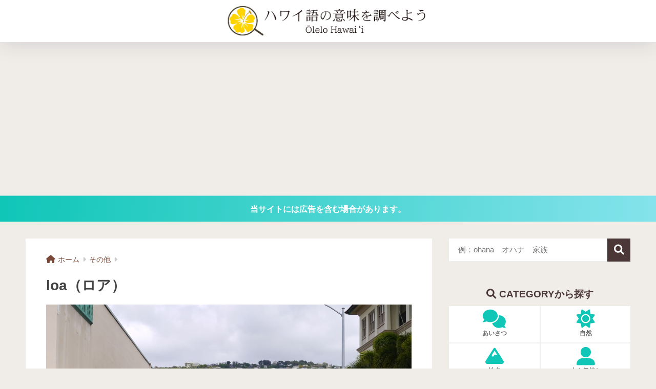

--- FILE ---
content_type: text/html; charset=UTF-8
request_url: https://hawaii-go.com/loa/
body_size: 13950
content:
<!DOCTYPE html><html lang="ja"><head> <meta charset="utf-8"> <meta http-equiv="X-UA-Compatible" content="IE=edge"> <meta name="HandheldFriendly" content="True"> <meta name="MobileOptimized" content="320"> <meta name="viewport" content="width=device-width, initial-scale=1, viewport-fit=cover"/> <meta name="msapplication-TileColor" content="#4a3736"> <meta name="theme-color" content="#4a3736"> <link rel="pingback" href="https://hawaii-go.com/58q9zqmwhst/xmlrpc.php"> <title>ハワイ語で「loa（ロア）」の意味は？</title><meta name='robots' content='max-image-preview:large' /><style>img:is([sizes="auto" i], [sizes^="auto," i]) { contain-intrinsic-size: 3000px 1500px }</style><link rel='dns-prefetch' href='//challenges.cloudflare.com' /><link rel='dns-prefetch' href='//stats.wp.com' /><link rel='dns-prefetch' href='//use.fontawesome.com' /><link rel="alternate" type="application/rss+xml" title="ハワイ語の意味を調べよう &raquo; フィード" href="https://hawaii-go.com/feed/" /><link rel="alternate" type="application/rss+xml" title="ハワイ語の意味を調べよう &raquo; コメントフィード" href="https://hawaii-go.com/comments/feed/" /><link rel='stylesheet' id='sng-stylesheet-css' href='https://hawaii-go.com/58q9zqmwhst/wp-content/themes/sango-theme/style.css?version=3.10.4' type='text/css' media='all' /><link rel='stylesheet' id='sng-option-css' href='https://hawaii-go.com/58q9zqmwhst/wp-content/themes/sango-theme/entry-option.css?version=3.10.4' type='text/css' media='all' /><link rel='stylesheet' id='sango_theme_gutenberg-style-css' href='https://hawaii-go.com/58q9zqmwhst/wp-content/themes/sango-theme/library/gutenberg/dist/build/style-blocks.css?version=3.10.4' type='text/css' media='all' /><style id='sango_theme_gutenberg-style-inline-css' type='text/css'>.b{font-weight:bold}:root{--sgb-main-color:#4a3736;--sgb-pastel-color:#f4eede;--sgb-accent-color:#f7de6b;--sgb-widget-title-color:#ffffff;--sgb-widget-title-bg-color:#4a3736;--sgb-bg-color:#f0ede8;--wp--preset--color--sango-main:var(--sgb-main-color);--wp--preset--color--sango-pastel:var(--sgb-pastel-color);--wp--preset--color--sango-accent:var(--sgb-accent-color)}</style><link rel='stylesheet' id='sng-fontawesome-css' href='https://use.fontawesome.com/releases/v6.1.1/css/all.css' type='text/css' media='all' /><link rel='stylesheet' id='wp-block-library-css' href='https://hawaii-go.com/58q9zqmwhst/wp-includes/css/dist/block-library/style.min.css?ver=6.8.3' type='text/css' media='all' /><link rel='stylesheet' id='mediaelement-css' href='https://hawaii-go.com/58q9zqmwhst/wp-includes/js/mediaelement/mediaelementplayer-legacy.min.css?ver=4.2.17' type='text/css' media='all' /><link rel='stylesheet' id='wp-mediaelement-css' href='https://hawaii-go.com/58q9zqmwhst/wp-includes/js/mediaelement/wp-mediaelement.min.css?ver=6.8.3' type='text/css' media='all' /><style id='jetpack-sharing-buttons-style-inline-css' type='text/css'>.jetpack-sharing-buttons__services-list{display:flex;flex-direction:row;flex-wrap:wrap;gap:0;list-style-type:none;margin:5px;padding:0}.jetpack-sharing-buttons__services-list.has-small-icon-size{font-size:12px}.jetpack-sharing-buttons__services-list.has-normal-icon-size{font-size:16px}.jetpack-sharing-buttons__services-list.has-large-icon-size{font-size:24px}.jetpack-sharing-buttons__services-list.has-huge-icon-size{font-size:36px}@media print{.jetpack-sharing-buttons__services-list{display:none!important}}.editor-styles-wrapper .wp-block-jetpack-sharing-buttons{gap:0;padding-inline-start:0}ul.jetpack-sharing-buttons__services-list.has-background{padding:1.25em 2.375em}</style><style id='global-styles-inline-css' type='text/css'>:root{--wp--preset--aspect-ratio--square: 1;--wp--preset--aspect-ratio--4-3: 4/3;--wp--preset--aspect-ratio--3-4: 3/4;--wp--preset--aspect-ratio--3-2: 3/2;--wp--preset--aspect-ratio--2-3: 2/3;--wp--preset--aspect-ratio--16-9: 16/9;--wp--preset--aspect-ratio--9-16: 9/16;--wp--preset--color--black: #000000;--wp--preset--color--cyan-bluish-gray: #abb8c3;--wp--preset--color--white: #ffffff;--wp--preset--color--pale-pink: #f78da7;--wp--preset--color--vivid-red: #cf2e2e;--wp--preset--color--luminous-vivid-orange: #ff6900;--wp--preset--color--luminous-vivid-amber: #fcb900;--wp--preset--color--light-green-cyan: #7bdcb5;--wp--preset--color--vivid-green-cyan: #00d084;--wp--preset--color--pale-cyan-blue: #8ed1fc;--wp--preset--color--vivid-cyan-blue: #0693e3;--wp--preset--color--vivid-purple: #9b51e0;--wp--preset--color--sango-main: var(--sgb-main-color);--wp--preset--color--sango-pastel: var(--sgb-pastel-color);--wp--preset--color--sango-accent: var(--sgb-accent-color);--wp--preset--color--sango-blue: #009EF3;--wp--preset--color--sango-orange: #ffb36b;--wp--preset--color--sango-red: #f88080;--wp--preset--color--sango-green: #90d581;--wp--preset--color--sango-black: #333;--wp--preset--color--sango-gray: gray;--wp--preset--color--sango-silver: whitesmoke;--wp--preset--color--sango-light-blue: #b4e0fa;--wp--preset--color--sango-light-red: #ffebeb;--wp--preset--color--sango-light-orange: #fff9e6;--wp--preset--color--custom-1: #0fc6b7;--wp--preset--color--custom-2: #f0ede8;--wp--preset--color--custom-3: #e6fdfb;--wp--preset--gradient--vivid-cyan-blue-to-vivid-purple: linear-gradient(135deg,rgba(6,147,227,1) 0%,rgb(155,81,224) 100%);--wp--preset--gradient--light-green-cyan-to-vivid-green-cyan: linear-gradient(135deg,rgb(122,220,180) 0%,rgb(0,208,130) 100%);--wp--preset--gradient--luminous-vivid-amber-to-luminous-vivid-orange: linear-gradient(135deg,rgba(252,185,0,1) 0%,rgba(255,105,0,1) 100%);--wp--preset--gradient--luminous-vivid-orange-to-vivid-red: linear-gradient(135deg,rgba(255,105,0,1) 0%,rgb(207,46,46) 100%);--wp--preset--gradient--very-light-gray-to-cyan-bluish-gray: linear-gradient(135deg,rgb(238,238,238) 0%,rgb(169,184,195) 100%);--wp--preset--gradient--cool-to-warm-spectrum: linear-gradient(135deg,rgb(74,234,220) 0%,rgb(151,120,209) 20%,rgb(207,42,186) 40%,rgb(238,44,130) 60%,rgb(251,105,98) 80%,rgb(254,248,76) 100%);--wp--preset--gradient--blush-light-purple: linear-gradient(135deg,rgb(255,206,236) 0%,rgb(152,150,240) 100%);--wp--preset--gradient--blush-bordeaux: linear-gradient(135deg,rgb(254,205,165) 0%,rgb(254,45,45) 50%,rgb(107,0,62) 100%);--wp--preset--gradient--luminous-dusk: linear-gradient(135deg,rgb(255,203,112) 0%,rgb(199,81,192) 50%,rgb(65,88,208) 100%);--wp--preset--gradient--pale-ocean: linear-gradient(135deg,rgb(255,245,203) 0%,rgb(182,227,212) 50%,rgb(51,167,181) 100%);--wp--preset--gradient--electric-grass: linear-gradient(135deg,rgb(202,248,128) 0%,rgb(113,206,126) 100%);--wp--preset--gradient--midnight: linear-gradient(135deg,rgb(2,3,129) 0%,rgb(40,116,252) 100%);--wp--preset--font-size--small: 13px;--wp--preset--font-size--medium: 20px;--wp--preset--font-size--large: 36px;--wp--preset--font-size--x-large: 42px;--wp--preset--font-family--default: "Helvetica", "Arial", "Hiragino Kaku Gothic ProN", "Hiragino Sans", YuGothic, "Yu Gothic", "メイリオ", Meiryo, sans-serif;--wp--preset--font-family--notosans: "Noto Sans JP", var(--wp--preset--font-family--default);--wp--preset--font-family--mplusrounded: "M PLUS Rounded 1c", var(--wp--preset--font-family--default);--wp--preset--font-family--dfont: "Quicksand", var(--wp--preset--font-family--default);--wp--preset--spacing--20: 0.44rem;--wp--preset--spacing--30: 0.67rem;--wp--preset--spacing--40: 1rem;--wp--preset--spacing--50: 1.5rem;--wp--preset--spacing--60: 2.25rem;--wp--preset--spacing--70: 3.38rem;--wp--preset--spacing--80: 5.06rem;--wp--preset--shadow--natural: 6px 6px 9px rgba(0, 0, 0, 0.2);--wp--preset--shadow--deep: 12px 12px 50px rgba(0, 0, 0, 0.4);--wp--preset--shadow--sharp: 6px 6px 0px rgba(0, 0, 0, 0.2);--wp--preset--shadow--outlined: 6px 6px 0px -3px rgba(255, 255, 255, 1), 6px 6px rgba(0, 0, 0, 1);--wp--preset--shadow--crisp: 6px 6px 0px rgba(0, 0, 0, 1);--wp--custom--wrap--width: 92%;--wp--custom--wrap--default-width: 800px;--wp--custom--wrap--content-width: 1180px;--wp--custom--wrap--max-width: var(--wp--custom--wrap--content-width);--wp--custom--wrap--side: 30%;--wp--custom--wrap--gap: 2em;--wp--custom--wrap--mobile--padding: 15px;--wp--custom--shadow--large: 0 15px 30px -7px rgba(0, 12, 66, 0.15 );--wp--custom--shadow--large-hover: 0 40px 50px -15px rgba(0, 12, 66, 0.2 );--wp--custom--shadow--medium: 0 6px 13px -3px rgba(0, 12, 66, 0.1), 0 0px 1px rgba(0,30,100, 0.1 );--wp--custom--shadow--medium-hover: 0 12px 45px -9px rgb(0 0 0 / 23%);--wp--custom--shadow--solid: 0 1px 2px 0 rgba(24, 44, 84, 0.1), 0 1px 3px 1px rgba(24, 44, 84, 0.1);--wp--custom--shadow--solid-hover: 0 2px 4px 0 rgba(24, 44, 84, 0.1), 0 2px 8px 0 rgba(24, 44, 84, 0.1);--wp--custom--shadow--small: 0 2px 4px #4385bb12;--wp--custom--rounded--medium: 12px;--wp--custom--rounded--small: 6px;--wp--custom--widget--padding-horizontal: 18px;--wp--custom--widget--padding-vertical: 6px;--wp--custom--widget--icon-margin: 6px;--wp--custom--widget--gap: 2.5em;--wp--custom--entry--gap: 1.5rem;--wp--custom--entry--gap-mobile: 1rem;--wp--custom--entry--border-color: #eaedf2;--wp--custom--animation--fade-in: fadeIn 0.7s ease 0s 1 normal;--wp--custom--animation--header: fadeHeader 1s ease 0s 1 normal;--wp--custom--transition--default: 0.3s ease-in-out;--wp--custom--totop--opacity: 0.6;--wp--custom--totop--right: 18px;--wp--custom--totop--bottom: 20px;--wp--custom--totop--mobile--right: 15px;--wp--custom--totop--mobile--bottom: 10px;--wp--custom--toc--button--opacity: 0.6;--wp--custom--footer--column-gap: 40px;}:root { --wp--style--global--content-size: 900px;--wp--style--global--wide-size: 980px; }:where(body) { margin: 0; }.wp-site-blocks > .alignleft { float: left; margin-right: 2em; }.wp-site-blocks > .alignright { float: right; margin-left: 2em; }.wp-site-blocks > .aligncenter { justify-content: center; margin-left: auto; margin-right: auto; }:where(.wp-site-blocks) > * { margin-block-start: 1.5rem; margin-block-end: 0; }:where(.wp-site-blocks) > :first-child { margin-block-start: 0; }:where(.wp-site-blocks) > :last-child { margin-block-end: 0; }:root { --wp--style--block-gap: 1.5rem; }:root :where(.is-layout-flow) > :first-child{margin-block-start: 0;}:root :where(.is-layout-flow) > :last-child{margin-block-end: 0;}:root :where(.is-layout-flow) > *{margin-block-start: 1.5rem;margin-block-end: 0;}:root :where(.is-layout-constrained) > :first-child{margin-block-start: 0;}:root :where(.is-layout-constrained) > :last-child{margin-block-end: 0;}:root :where(.is-layout-constrained) > *{margin-block-start: 1.5rem;margin-block-end: 0;}:root :where(.is-layout-flex){gap: 1.5rem;}:root :where(.is-layout-grid){gap: 1.5rem;}.is-layout-flow > .alignleft{float: left;margin-inline-start: 0;margin-inline-end: 2em;}.is-layout-flow > .alignright{float: right;margin-inline-start: 2em;margin-inline-end: 0;}.is-layout-flow > .aligncenter{margin-left: auto !important;margin-right: auto !important;}.is-layout-constrained > .alignleft{float: left;margin-inline-start: 0;margin-inline-end: 2em;}.is-layout-constrained > .alignright{float: right;margin-inline-start: 2em;margin-inline-end: 0;}.is-layout-constrained > .aligncenter{margin-left: auto !important;margin-right: auto !important;}.is-layout-constrained > :where(:not(.alignleft):not(.alignright):not(.alignfull)){max-width: var(--wp--style--global--content-size);margin-left: auto !important;margin-right: auto !important;}.is-layout-constrained > .alignwide{max-width: var(--wp--style--global--wide-size);}body .is-layout-flex{display: flex;}.is-layout-flex{flex-wrap: wrap;align-items: center;}.is-layout-flex > :is(*, div){margin: 0;}body .is-layout-grid{display: grid;}.is-layout-grid > :is(*, div){margin: 0;}body{font-family: var(--sgb-font-family);padding-top: 0px;padding-right: 0px;padding-bottom: 0px;padding-left: 0px;}a:where(:not(.wp-element-button)){text-decoration: underline;}:root :where(.wp-element-button, .wp-block-button__link){background-color: #32373c;border-width: 0;color: #fff;font-family: inherit;font-size: inherit;line-height: inherit;padding: calc(0.667em + 2px) calc(1.333em + 2px);text-decoration: none;}.has-black-color{color: var(--wp--preset--color--black) !important;}.has-cyan-bluish-gray-color{color: var(--wp--preset--color--cyan-bluish-gray) !important;}.has-white-color{color: var(--wp--preset--color--white) !important;}.has-pale-pink-color{color: var(--wp--preset--color--pale-pink) !important;}.has-vivid-red-color{color: var(--wp--preset--color--vivid-red) !important;}.has-luminous-vivid-orange-color{color: var(--wp--preset--color--luminous-vivid-orange) !important;}.has-luminous-vivid-amber-color{color: var(--wp--preset--color--luminous-vivid-amber) !important;}.has-light-green-cyan-color{color: var(--wp--preset--color--light-green-cyan) !important;}.has-vivid-green-cyan-color{color: var(--wp--preset--color--vivid-green-cyan) !important;}.has-pale-cyan-blue-color{color: var(--wp--preset--color--pale-cyan-blue) !important;}.has-vivid-cyan-blue-color{color: var(--wp--preset--color--vivid-cyan-blue) !important;}.has-vivid-purple-color{color: var(--wp--preset--color--vivid-purple) !important;}.has-sango-main-color{color: var(--wp--preset--color--sango-main) !important;}.has-sango-pastel-color{color: var(--wp--preset--color--sango-pastel) !important;}.has-sango-accent-color{color: var(--wp--preset--color--sango-accent) !important;}.has-sango-blue-color{color: var(--wp--preset--color--sango-blue) !important;}.has-sango-orange-color{color: var(--wp--preset--color--sango-orange) !important;}.has-sango-red-color{color: var(--wp--preset--color--sango-red) !important;}.has-sango-green-color{color: var(--wp--preset--color--sango-green) !important;}.has-sango-black-color{color: var(--wp--preset--color--sango-black) !important;}.has-sango-gray-color{color: var(--wp--preset--color--sango-gray) !important;}.has-sango-silver-color{color: var(--wp--preset--color--sango-silver) !important;}.has-sango-light-blue-color{color: var(--wp--preset--color--sango-light-blue) !important;}.has-sango-light-red-color{color: var(--wp--preset--color--sango-light-red) !important;}.has-sango-light-orange-color{color: var(--wp--preset--color--sango-light-orange) !important;}.has-custom-1-color{color: var(--wp--preset--color--custom-1) !important;}.has-custom-2-color{color: var(--wp--preset--color--custom-2) !important;}.has-custom-3-color{color: var(--wp--preset--color--custom-3) !important;}.has-black-background-color{background-color: var(--wp--preset--color--black) !important;}.has-cyan-bluish-gray-background-color{background-color: var(--wp--preset--color--cyan-bluish-gray) !important;}.has-white-background-color{background-color: var(--wp--preset--color--white) !important;}.has-pale-pink-background-color{background-color: var(--wp--preset--color--pale-pink) !important;}.has-vivid-red-background-color{background-color: var(--wp--preset--color--vivid-red) !important;}.has-luminous-vivid-orange-background-color{background-color: var(--wp--preset--color--luminous-vivid-orange) !important;}.has-luminous-vivid-amber-background-color{background-color: var(--wp--preset--color--luminous-vivid-amber) !important;}.has-light-green-cyan-background-color{background-color: var(--wp--preset--color--light-green-cyan) !important;}.has-vivid-green-cyan-background-color{background-color: var(--wp--preset--color--vivid-green-cyan) !important;}.has-pale-cyan-blue-background-color{background-color: var(--wp--preset--color--pale-cyan-blue) !important;}.has-vivid-cyan-blue-background-color{background-color: var(--wp--preset--color--vivid-cyan-blue) !important;}.has-vivid-purple-background-color{background-color: var(--wp--preset--color--vivid-purple) !important;}.has-sango-main-background-color{background-color: var(--wp--preset--color--sango-main) !important;}.has-sango-pastel-background-color{background-color: var(--wp--preset--color--sango-pastel) !important;}.has-sango-accent-background-color{background-color: var(--wp--preset--color--sango-accent) !important;}.has-sango-blue-background-color{background-color: var(--wp--preset--color--sango-blue) !important;}.has-sango-orange-background-color{background-color: var(--wp--preset--color--sango-orange) !important;}.has-sango-red-background-color{background-color: var(--wp--preset--color--sango-red) !important;}.has-sango-green-background-color{background-color: var(--wp--preset--color--sango-green) !important;}.has-sango-black-background-color{background-color: var(--wp--preset--color--sango-black) !important;}.has-sango-gray-background-color{background-color: var(--wp--preset--color--sango-gray) !important;}.has-sango-silver-background-color{background-color: var(--wp--preset--color--sango-silver) !important;}.has-sango-light-blue-background-color{background-color: var(--wp--preset--color--sango-light-blue) !important;}.has-sango-light-red-background-color{background-color: var(--wp--preset--color--sango-light-red) !important;}.has-sango-light-orange-background-color{background-color: var(--wp--preset--color--sango-light-orange) !important;}.has-custom-1-background-color{background-color: var(--wp--preset--color--custom-1) !important;}.has-custom-2-background-color{background-color: var(--wp--preset--color--custom-2) !important;}.has-custom-3-background-color{background-color: var(--wp--preset--color--custom-3) !important;}.has-black-border-color{border-color: var(--wp--preset--color--black) !important;}.has-cyan-bluish-gray-border-color{border-color: var(--wp--preset--color--cyan-bluish-gray) !important;}.has-white-border-color{border-color: var(--wp--preset--color--white) !important;}.has-pale-pink-border-color{border-color: var(--wp--preset--color--pale-pink) !important;}.has-vivid-red-border-color{border-color: var(--wp--preset--color--vivid-red) !important;}.has-luminous-vivid-orange-border-color{border-color: var(--wp--preset--color--luminous-vivid-orange) !important;}.has-luminous-vivid-amber-border-color{border-color: var(--wp--preset--color--luminous-vivid-amber) !important;}.has-light-green-cyan-border-color{border-color: var(--wp--preset--color--light-green-cyan) !important;}.has-vivid-green-cyan-border-color{border-color: var(--wp--preset--color--vivid-green-cyan) !important;}.has-pale-cyan-blue-border-color{border-color: var(--wp--preset--color--pale-cyan-blue) !important;}.has-vivid-cyan-blue-border-color{border-color: var(--wp--preset--color--vivid-cyan-blue) !important;}.has-vivid-purple-border-color{border-color: var(--wp--preset--color--vivid-purple) !important;}.has-sango-main-border-color{border-color: var(--wp--preset--color--sango-main) !important;}.has-sango-pastel-border-color{border-color: var(--wp--preset--color--sango-pastel) !important;}.has-sango-accent-border-color{border-color: var(--wp--preset--color--sango-accent) !important;}.has-sango-blue-border-color{border-color: var(--wp--preset--color--sango-blue) !important;}.has-sango-orange-border-color{border-color: var(--wp--preset--color--sango-orange) !important;}.has-sango-red-border-color{border-color: var(--wp--preset--color--sango-red) !important;}.has-sango-green-border-color{border-color: var(--wp--preset--color--sango-green) !important;}.has-sango-black-border-color{border-color: var(--wp--preset--color--sango-black) !important;}.has-sango-gray-border-color{border-color: var(--wp--preset--color--sango-gray) !important;}.has-sango-silver-border-color{border-color: var(--wp--preset--color--sango-silver) !important;}.has-sango-light-blue-border-color{border-color: var(--wp--preset--color--sango-light-blue) !important;}.has-sango-light-red-border-color{border-color: var(--wp--preset--color--sango-light-red) !important;}.has-sango-light-orange-border-color{border-color: var(--wp--preset--color--sango-light-orange) !important;}.has-custom-1-border-color{border-color: var(--wp--preset--color--custom-1) !important;}.has-custom-2-border-color{border-color: var(--wp--preset--color--custom-2) !important;}.has-custom-3-border-color{border-color: var(--wp--preset--color--custom-3) !important;}.has-vivid-cyan-blue-to-vivid-purple-gradient-background{background: var(--wp--preset--gradient--vivid-cyan-blue-to-vivid-purple) !important;}.has-light-green-cyan-to-vivid-green-cyan-gradient-background{background: var(--wp--preset--gradient--light-green-cyan-to-vivid-green-cyan) !important;}.has-luminous-vivid-amber-to-luminous-vivid-orange-gradient-background{background: var(--wp--preset--gradient--luminous-vivid-amber-to-luminous-vivid-orange) !important;}.has-luminous-vivid-orange-to-vivid-red-gradient-background{background: var(--wp--preset--gradient--luminous-vivid-orange-to-vivid-red) !important;}.has-very-light-gray-to-cyan-bluish-gray-gradient-background{background: var(--wp--preset--gradient--very-light-gray-to-cyan-bluish-gray) !important;}.has-cool-to-warm-spectrum-gradient-background{background: var(--wp--preset--gradient--cool-to-warm-spectrum) !important;}.has-blush-light-purple-gradient-background{background: var(--wp--preset--gradient--blush-light-purple) !important;}.has-blush-bordeaux-gradient-background{background: var(--wp--preset--gradient--blush-bordeaux) !important;}.has-luminous-dusk-gradient-background{background: var(--wp--preset--gradient--luminous-dusk) !important;}.has-pale-ocean-gradient-background{background: var(--wp--preset--gradient--pale-ocean) !important;}.has-electric-grass-gradient-background{background: var(--wp--preset--gradient--electric-grass) !important;}.has-midnight-gradient-background{background: var(--wp--preset--gradient--midnight) !important;}.has-small-font-size{font-size: var(--wp--preset--font-size--small) !important;}.has-medium-font-size{font-size: var(--wp--preset--font-size--medium) !important;}.has-large-font-size{font-size: var(--wp--preset--font-size--large) !important;}.has-x-large-font-size{font-size: var(--wp--preset--font-size--x-large) !important;}.has-default-font-family{font-family: var(--wp--preset--font-family--default) !important;}.has-notosans-font-family{font-family: var(--wp--preset--font-family--notosans) !important;}.has-mplusrounded-font-family{font-family: var(--wp--preset--font-family--mplusrounded) !important;}.has-dfont-font-family{font-family: var(--wp--preset--font-family--dfont) !important;}
:root :where(.wp-block-button .wp-block-button__link){background-color: var(--wp--preset--color--sango-main);border-radius: var(--wp--custom--rounded--medium);color: #fff;font-size: 18px;font-weight: 600;padding-top: 0.4em;padding-right: 1.3em;padding-bottom: 0.4em;padding-left: 1.3em;}
:root :where(.wp-block-pullquote){font-size: 1.5em;line-height: 1.6;}</style><link rel='stylesheet' id='contact-form-7-css' href='https://hawaii-go.com/58q9zqmwhst/wp-content/plugins/contact-form-7/includes/css/styles.css' type='text/css' media='all' /><link rel='stylesheet' id='child-style-css' href='https://hawaii-go.com/58q9zqmwhst/wp-content/themes/sango-theme-child/style.css' type='text/css' media='all' /><script type="text/javascript" src="https://hawaii-go.com/58q9zqmwhst/wp-includes/js/jquery/jquery.min.js?ver=3.7.1" id="jquery-core-js"></script><script type="text/javascript" src="https://hawaii-go.com/58q9zqmwhst/wp-includes/js/jquery/jquery-migrate.min.js?ver=3.4.1" id="jquery-migrate-js"></script><link rel="https://api.w.org/" href="https://hawaii-go.com/wp-json/" /><link rel="alternate" title="JSON" type="application/json" href="https://hawaii-go.com/wp-json/wp/v2/posts/18130" /><link rel="EditURI" type="application/rsd+xml" title="RSD" href="https://hawaii-go.com/58q9zqmwhst/xmlrpc.php?rsd" /><link rel="canonical" href="https://hawaii-go.com/loa/" /><link rel='shortlink' href='https://hawaii-go.com/?p=18130' /><link rel="alternate" title="oEmbed (JSON)" type="application/json+oembed" href="https://hawaii-go.com/wp-json/oembed/1.0/embed?url=https%3A%2F%2Fhawaii-go.com%2Floa%2F" /><link rel="alternate" title="oEmbed (XML)" type="text/xml+oembed" href="https://hawaii-go.com/wp-json/oembed/1.0/embed?url=https%3A%2F%2Fhawaii-go.com%2Floa%2F&#038;format=xml" /><style>img#wpstats{display:none}</style><meta property="og:title" content="ハワイ語で「loa（ロア）」の意味は？" /><meta property="og:description" content="ハワイ語の意味 ・長い、遠い ・距離、長さ、高さ" /><meta property="og:type" content="article" /><meta property="og:url" content="https://hawaii-go.com/loa/" /><meta property="og:image" content="https://hawaii-go.com/58q9zqmwhst/wp-content/uploads/2020/07/loa.jpg" /><meta name="thumbnail" content="https://hawaii-go.com/58q9zqmwhst/wp-content/uploads/2020/07/loa.jpg" /><meta property="og:site_name" content="ハワイ語の意味を調べよう" /><meta name="twitter:card" content="summary_large_image" /><script src="https://analytics.ahrefs.com/analytics.js" data-key="GWLTt1+GEHnoboU/AbW3Nw" async></script><!-- gtag.js --><script async src="https://www.googletagmanager.com/gtag/js?id=G-5ED67PEBDF"></script><script>window.dataLayer = window.dataLayer || [];	function gtag(){dataLayer.push(arguments);}	gtag('js', new Date());	gtag('config', 'G-5ED67PEBDF');</script><noscript><style>.lazyload[data-src]{display:none !important;}</style></noscript><style>.lazyload{background-image:none !important;}.lazyload:before{background-image:none !important;}</style><style type="text/css" id="custom-background-css">body.custom-background { background-color: #f0ede8; }</style><link rel="icon" href="https://hawaii-go.com/58q9zqmwhst/wp-content/uploads/2021/08/cropped-siteicon-32x32.png" sizes="32x32" /><link rel="icon" href="https://hawaii-go.com/58q9zqmwhst/wp-content/uploads/2021/08/cropped-siteicon-192x192.png" sizes="192x192" /><link rel="apple-touch-icon" href="https://hawaii-go.com/58q9zqmwhst/wp-content/uploads/2021/08/cropped-siteicon-180x180.png" /><meta name="msapplication-TileImage" content="https://hawaii-go.com/58q9zqmwhst/wp-content/uploads/2021/08/cropped-siteicon-270x270.png" /><!-- AdSence 自動広告 --><script async src="https://pagead2.googlesyndication.com/pagead/js/adsbygoogle.js?client=ca-pub-6095200461396340" crossorigin="anonymous"></script><!-- /AdSence 自動広告 --><style> a{color:#1c6ecd}.header, .drawer__title{background-color:#ffffff}#logo a{color:#FFF}.desktop-nav li a , .mobile-nav li a, #drawer__open, .header-search__open, .drawer__title{color:#000000}.drawer__title__close span, .drawer__title__close span:before{background:#000000}.desktop-nav li:after{background:#000000}.mobile-nav .current-menu-item{border-bottom-color:#000000}.widgettitle, .sidebar .wp-block-group h2, .drawer .wp-block-group h2{color:#ffffff;background-color:#4a3736}#footer-menu a, .copyright{color:#000000}#footer-menu{background-color:#ffffff}.footer{background-color:#e0e4eb}.footer, .footer a, .footer .widget ul li a{color:#3c3c3c}body{font-size:105%}@media only screen and (min-width:481px){body{font-size:107%}}@media only screen and (min-width:1030px){body{font-size:103%}}.totop{background:#0fc6b7}.header-info a{color:#FFF;background:linear-gradient(95deg, #0fc6b7, #85e3ec)}.fixed-menu ul{background:#FFF}.fixed-menu a{color:#a2a7ab}.fixed-menu .current-menu-item a, .fixed-menu ul li a.active{color:#009EF3}.post-tab{background:#FFF}.post-tab > div{color:#a7a7a7}body{--sgb-font-family:var(--wp--preset--font-family--default)}#fixed_sidebar{top:0px}:target{scroll-margin-top:0px}.Threads:before{background-image:url("https://hawaii-go.com/58q9zqmwhst/wp-content/themes/sango-theme/library/images/threads.svg")}.profile-sns li .Threads:before{background-image:url("https://hawaii-go.com/58q9zqmwhst/wp-content/themes/sango-theme/library/images/threads-outline.svg")}.X:before, .follow-x::before{background-image:url("https://hawaii-go.com/58q9zqmwhst/wp-content/themes/sango-theme/library/images/x-circle.svg")}.body_bc{background-color:f0ede8}</style><style>#sgb-css-id-2 p{margin:1em 0}#sgb-css-id-2 a{text-decoration:var(--sgb--custom--border,none);font-weight:bold;color:var(--sgb--custom--link-color,#4f96f6)}#sgb-css-id-2 a:before{content:"\f518";font-family:"Font Awesome 5 Free";color:var(--sgb--custom--text-color,#fff);background-color:var(--sgb--custom--bg-color,#5ba9f7);font-weight:900;display:inline-flex;line-height:1;padding:0.4em;font-size:1.2em;margin-right:2px;border-radius:50%;height:1.3em;width:1.3em;align-items:center;justify-content:center;border:none;box-sizing:content-box}.box2{margin:2em 0;padding:1.5em 1em;border:solid 2px #d1d1d1;border-radius:5px;background:#fff}#sgb-css-id-3 .box2{margin:0;padding:0.1em 1em;border:none}#sgb-css-id-4 .wp-block-social-link-anchor,
#sgb-css-id-4 .wp-social-link{width:50px;height:50px;border-radius:12px;display:flex;justify-content:center;align-items:center;position:relative}#sgb-css-id-4 .wp-social-link:before{position:absolute;bottom:-20px;left:-10%;color:#919191;font-size:11px;width:120%;text-align:center;font-weight:normal}#sgb-css-id-4 .wp-social-link-twitter:before{content:"Twitter"}#sgb-css-id-4 .wp-social-link-facebook:before{content:"Facebook"}#sgb-css-id-4 .wp-social-link-instagram:before{content:"Instagram"}#sgb-css-id-4 .wp-block-social-link-anchor:hover{background:none}#sgb-css-id-4 .sgb-box-simple__title{font-size:1.2em;padding:7px 13px;border-radius:0}#sgb-css-id-4 .sgb-box-simple__body{border-radius:0;padding:8px 10px}#sgb-css-id-4 .wp-block-social-links{padding:0;margin:10px 0 30px 0}</style></head><body class="wp-singular post-template-default single single-post postid-18130 single-format-standard custom-background wp-theme-sango-theme wp-child-theme-sango-theme-child fa5 layout-squared posts-squared"> <div id="container"> <header class="header header--center	"><div id="inner-header" class="wrap"><div id="logo" class="header-logo h1 dfont"><a href="https://hawaii-go.com/" class="header-logo__link"><img src="https://hawaii-go.com/58q9zqmwhst/wp-content/uploads/2022/12/logo9.png" alt="ハワイ語の意味を調べよう" width="442" height="69" class="header-logo__img"></a></div><div class="header-search"><input type="checkbox" class="header-search__input" id="header-search-input" onclick="document.querySelector('.header-search__modal .searchform__input').focus()"><label class="header-search__close" for="header-search-input"></label><div class="header-search__modal"><form role="search" method="get" class="searchform" action="https://hawaii-go.com/"> <div> <input type="search" class="searchform__input" name="s" value="" placeholder="検索" /> <button type="submit" class="searchform__submit" aria-label="検索"><i class="fas fa-search" aria-hidden="true"></i></button> </div></form></div></div></div></header><div class="header-info	"><a href="">当サイトには広告を含む場合があります。</a></div> <div id="content"> <div id="inner-content" class="wrap cf"> <main id="main"> <article id="entry" class="post-18130 post type-post status-publish format-standard has-post-thumbnail category-others tag-l"> <header class="article-header entry-header"><nav id="breadcrumb" class="breadcrumb"><ul itemscope itemtype="http://schema.org/BreadcrumbList"><li itemprop="itemListElement" itemscope itemtype="http://schema.org/ListItem"><a href="https://hawaii-go.com" itemprop="item"><span itemprop="name">ホーム</span></a><meta itemprop="position" content="1" /></li><li itemprop="itemListElement" itemscope itemtype="http://schema.org/ListItem"><a href="https://hawaii-go.com/category/others/" itemprop="item"><span itemprop="name">その他</span></a><meta itemprop="position" content="2" /></li></ul></nav><h1 class="entry-title single-title">loa（ロア）</h1><div class="entry-meta vcard"></div><p class="post-thumbnail"><img width="900" height="506" src="https://hawaii-go.com/58q9zqmwhst/wp-content/uploads/2020/07/loa.jpg" class="attachment-thumb-940 size-thumb-940 wp-post-image" alt="長い道" decoding="async" fetchpriority="high" srcset="https://hawaii-go.com/58q9zqmwhst/wp-content/uploads/2020/07/loa.jpg 900w, https://hawaii-go.com/58q9zqmwhst/wp-content/uploads/2020/07/loa-300x169.jpg 300w, https://hawaii-go.com/58q9zqmwhst/wp-content/uploads/2020/07/loa-768x432.jpg 768w" sizes="(max-width: 900px) 100vw, 900px" /></p></header><section class="entry-content cf"> <h2 id="i-0">ハワイ語の意味</h2><p>・長い、遠い<br />・距離、長さ、高さ</p><h3>「その他」に関するハワイ語</h3><ul><li><a href="https://hawaii-go.com/kena/">kena（ケナ）</a><span class="f16"> ・喉の渇きをいやし...</span></li><li><a href="https://hawaii-go.com/ha/">ha [hā]（ハー）</a><span class="f16"> ・4、第4（番目）...</span></li><li><a href="https://hawaii-go.com/lua/">lua（ルア）</a><span class="f16"> ・穴、くぼみ ・ト...</span></li><li><a href="https://hawaii-go.com/malu/">malu（マル）</a><span class="f16"> ・隠れ場、保護、平...</span></li><li><a href="https://hawaii-go.com/puana/">puana（プアナ）</a><span class="f16"> ・歌のはじめ ・完...</span></li><li><a href="https://hawaii-go.com/pane/">pane（パネ）</a><span class="f16"> ・答え、回答、返事...</span></li><li><a href="https://hawaii-go.com/maluhia/">maluhia（マルヒア）</a><span class="f16"> ・平穏、静寂、安全...</span></li><li><a href="https://hawaii-go.com/kahana/">kahana（カハナ）</a><span class="f16"> ・切り抜き、線画...</span></li></ul><p><i class="far fa-hand-point-right"></i>「<a href="https://hawaii-go.com/category/others/" rel="category tag">その他</a>」のハワイ語一覧へ</p></section><footer class="article-footer"><aside><div class="footer-contents"><div class="sns-btn	"><span class="sns-btn__title dfont">SHARE</span><ul><li class="tw sns-btn__item"><a href="https://twitter.com/intent/tweet?url=https%3A%2F%2Fhawaii-go.com%2Floa%2F&text=%E3%83%8F%E3%83%AF%E3%82%A4%E8%AA%9E%E3%81%A7%E3%80%8Cloa%EF%BC%88%E3%83%AD%E3%82%A2%EF%BC%89%E3%80%8D%E3%81%AE%E6%84%8F%E5%91%B3%E3%81%AF%EF%BC%9F%EF%BD%9C%E3%83%8F%E3%83%AF%E3%82%A4%E8%AA%9E%E3%81%AE%E6%84%8F%E5%91%B3%E3%82%92%E8%AA%BF%E3%81%B9%E3%82%88%E3%81%86" target="_blank" rel="nofollow noopener noreferrer" aria-label="Xでシェアする"><img alt="" src="https://hawaii-go.com/58q9zqmwhst/wp-content/themes/sango-theme/library/images/x.svg"><span class="share_txt">ポスト</span></a></li><li class="fb sns-btn__item"><a href="https://www.facebook.com/share.php?u=https%3A%2F%2Fhawaii-go.com%2Floa%2F" target="_blank" rel="nofollow noopener noreferrer" aria-label="Facebookでシェアする"><i class="fab fa-facebook" aria-hidden="true"></i><span class="share_txt">シェア</span></a></li><li class="hatebu sns-btn__item"><a href="http://b.hatena.ne.jp/add?mode=confirm&url=https%3A%2F%2Fhawaii-go.com%2Floa%2F&title=%E3%83%8F%E3%83%AF%E3%82%A4%E8%AA%9E%E3%81%A7%E3%80%8Cloa%EF%BC%88%E3%83%AD%E3%82%A2%EF%BC%89%E3%80%8D%E3%81%AE%E6%84%8F%E5%91%B3%E3%81%AF%EF%BC%9F%EF%BD%9C%E3%83%8F%E3%83%AF%E3%82%A4%E8%AA%9E%E3%81%AE%E6%84%8F%E5%91%B3%E3%82%92%E8%AA%BF%E3%81%B9%E3%82%88%E3%81%86" target="_blank" rel="nofollow noopener noreferrer" aria-label="はてブでブックマークする"><i class="fa fa-hatebu" aria-hidden="true"></i><span class="share_txt">はてブ</span></a></li><li class="line sns-btn__item"><a href="https://social-plugins.line.me/lineit/share?url=https%3A%2F%2Fhawaii-go.com%2Floa%2F&text=%E3%83%8F%E3%83%AF%E3%82%A4%E8%AA%9E%E3%81%A7%E3%80%8Cloa%EF%BC%88%E3%83%AD%E3%82%A2%EF%BC%89%E3%80%8D%E3%81%AE%E6%84%8F%E5%91%B3%E3%81%AF%EF%BC%9F%EF%BD%9C%E3%83%8F%E3%83%AF%E3%82%A4%E8%AA%9E%E3%81%AE%E6%84%8F%E5%91%B3%E3%82%92%E8%AA%BF%E3%81%B9%E3%82%88%E3%81%86" target="_blank" rel="nofollow noopener noreferrer" aria-label="LINEでシェアする"><i class="fab fa-line" aria-hidden="true"></i><span class="share_txt share_txt_line dfont">LINE</span></a></li></ul></div><div class="footer-meta dfont"><p class="footer-meta_title">CATEGORY :</p><ul class="post-categories"><li><a href="https://hawaii-go.com/category/others/" rel="category tag">その他</a></li></ul><div class="meta-tag"><p class="footer-meta_title">TAGS :</p><ul><li><a href="https://hawaii-go.com/tag/l/" rel="tag">「l」ではじまるハワイ語</a></li></ul></div></div><h3 class="h-undeline related_title"><i class="fas fa-umbrella-beach grn"></i> 同じカテゴリーのハワイ語</h3><div class="related-posts type_c no_slide"><ul><li><a href="https://hawaii-go.com/malu/"><figure class="rlmg"><img src="https://hawaii-go.com/58q9zqmwhst/wp-content/uploads/2020/06/malu-520x300.jpg" width="520" height="300" alt="malu（マル）" loading="lazy"></figure><div class="rep"><p>malu（マル）</p></div></a></li><li><a href="https://hawaii-go.com/nuhou/"><figure class="rlmg"><img src="https://hawaii-go.com/58q9zqmwhst/wp-content/uploads/2020/05/nu_hou-520x300.jpg" width="520" height="300" alt="nu hou [nū hou]（ヌホウ）" loading="lazy"></figure><div class="rep"><p>nu hou [nū hou]（ヌホウ）</p></div></a></li><li><a href="https://hawaii-go.com/ha/"><figure class="rlmg"><img src="https://hawaii-go.com/58q9zqmwhst/wp-content/uploads/2020/10/ha-520x300.jpg" width="520" height="300" alt="ha [hā]（ハー）" loading="lazy"></figure><div class="rep"><p>ha [hā]（ハー）</p></div></a></li><li><a href="https://hawaii-go.com/hapa/"><figure class="rlmg"><img src="https://hawaii-go.com/58q9zqmwhst/wp-content/uploads/2021/01/noimage2-520x300.png" width="520" height="300" alt="hapa（ハパ）" loading="lazy"></figure><div class="rep"><p>hapa（ハパ）</p></div></a></li><li><a href="https://hawaii-go.com/wahi/"><figure class="rlmg"><img src="https://hawaii-go.com/58q9zqmwhst/wp-content/uploads/2021/01/noimage2-520x300.png" width="520" height="300" alt="wahi（ワヒ）" loading="lazy"></figure><div class="rep"><p>wahi（ワヒ）</p></div></a></li><li><a href="https://hawaii-go.com/manawa/"><figure class="rlmg"><img src="https://hawaii-go.com/58q9zqmwhst/wp-content/uploads/2020/06/manawa-520x300.jpg" width="520" height="300" alt="manawa（マナワ）" loading="lazy"></figure><div class="rep"><p>manawa（マナワ）</p></div></a></li><li><a href="https://hawaii-go.com/kaulike/"><figure class="rlmg"><img src="https://hawaii-go.com/58q9zqmwhst/wp-content/uploads/2021/01/noimage2-520x300.png" width="520" height="300" alt="kaulike（カウリケ）" loading="lazy"></figure><div class="rep"><p>kaulike（カウリケ）</p></div></a></li><li><a href="https://hawaii-go.com/kumulipo/"><figure class="rlmg"><img src="https://hawaii-go.com/58q9zqmwhst/wp-content/uploads/2021/01/kumulipo-520x300.png" width="520" height="300" alt="kumulipo（クムリポ）" loading="lazy"></figure><div class="rep"><p>kumulipo（クムリポ）</p></div></a></li><li><a href="https://hawaii-go.com/lima/"><figure class="rlmg"><img src="https://hawaii-go.com/58q9zqmwhst/wp-content/uploads/2020/07/lima-520x300.jpg" width="520" height="300" alt="lima（リマ）" loading="lazy"></figure><div class="rep"><p>lima（リマ）</p></div></a></li><li><a href="https://hawaii-go.com/onaona/"><figure class="rlmg"><img src="https://hawaii-go.com/58q9zqmwhst/wp-content/uploads/2021/01/onaona-520x300.png" width="520" height="300" alt="onaona（オナオナ）" loading="lazy"></figure><div class="rep"><p>onaona（オナオナ）</p></div></a></li><li><a href="https://hawaii-go.com/pololi/"><figure class="rlmg"><img src="https://hawaii-go.com/58q9zqmwhst/wp-content/uploads/2021/01/noimage2-520x300.png" width="520" height="300" alt="pololi [pōloli]（ポーロリ）" loading="lazy"></figure><div class="rep"><p>pololi [pōloli]（ポーロリ）</p></div></a></li><li><a href="https://hawaii-go.com/no-2/"><figure class="rlmg"><img src="https://hawaii-go.com/58q9zqmwhst/wp-content/uploads/2021/01/noimage2-520x300.png" width="520" height="300" alt="no（ノ）" loading="lazy"></figure><div class="rep"><p>no（ノ）</p></div></a></li><li><a href="https://hawaii-go.com/lua/"><figure class="rlmg"><img src="https://hawaii-go.com/58q9zqmwhst/wp-content/uploads/2020/07/lua-520x300.jpg" width="520" height="300" alt="lua（ルア）" loading="lazy"></figure><div class="rep"><p>lua（ルア）</p></div></a></li><li><a href="https://hawaii-go.com/uka/"><figure class="rlmg"><img src="https://hawaii-go.com/58q9zqmwhst/wp-content/uploads/2020/02/uka-520x300.jpg" width="520" height="300" alt="uka（ウカ）" loading="lazy"></figure><div class="rep"><p>uka（ウカ）</p></div></a></li><li><a href="https://hawaii-go.com/olelo/"><figure class="rlmg"><img src="https://hawaii-go.com/58q9zqmwhst/wp-content/uploads/2021/01/noimage2-520x300.png" width="520" height="300" alt="olelo [ʻōlelo]（オーレロ）" loading="lazy"></figure><div class="rep"><p>olelo [ʻōlelo]（オーレロ）</p></div></a></li><li><a href="https://hawaii-go.com/kahi/"><figure class="rlmg"><img src="https://hawaii-go.com/58q9zqmwhst/wp-content/uploads/2022/11/kahi-520x300.jpg" width="520" height="300" alt="kahi（カヒ）" loading="lazy"></figure><div class="rep"><p>kahi（カヒ）</p></div></a></li><li><a href="https://hawaii-go.com/lokahi/"><figure class="rlmg"><img src="https://hawaii-go.com/58q9zqmwhst/wp-content/uploads/2020/07/lokahi-520x300.jpg" width="520" height="300" alt="lokahi （ロカヒ）" loading="lazy"></figure><div class="rep"><p>lokahi （ロカヒ）</p></div></a></li><li><a href="https://hawaii-go.com/puana/"><figure class="rlmg"><img src="https://hawaii-go.com/58q9zqmwhst/wp-content/uploads/2021/01/noimage2-520x300.png" width="520" height="300" alt="puana（プアナ）" loading="lazy"></figure><div class="rep"><p>puana（プアナ）</p></div></a></li></ul></div></div></aside></footer><div id="comments"></div><script type="application/ld+json">{"@context":"http://schema.org","@type":"Article","mainEntityOfPage":"https://hawaii-go.com/loa/","headline":"loa（ロア）","image":{"@type":"ImageObject","url":"https://hawaii-go.com/58q9zqmwhst/wp-content/uploads/2020/07/loa.jpg","width":900,"height":506},"datePublished":"2020-07-20T11:00:28+0900","dateModified":"2020-07-20T11:00:28+0900","author":{"@type":"Person","name":"aloha","url":""},"publisher":{"@type":"Organization","name":"","logo":{"@type":"ImageObject","url":""}},"description":"ハワイ語の意味 ・長い、遠い ・距離、長さ、高さ"}</script> </article> </main> <div id="sidebar1" class="sidebar" role="complementary"> <aside class="insidesp"> <div id="notfix" class="normal-sidebar"> <div id="block-6" class="widget widget_block widget_search"><form role="search" method="get" action="https://hawaii-go.com/" class="wp-block-search__button-outside wp-block-search__text-button wp-block-search" ><label class="wp-block-search__label" for="wp-block-search__input-1" >検索</label><div class="wp-block-search__inside-wrapper " ><input class="wp-block-search__input" id="wp-block-search__input-1" placeholder="例：ohana　オハナ　家族" value="" type="search" name="s" required /><button aria-label="検索" class="wp-block-search__button wp-element-button" type="submit" >検索</button></div></form></div><div id="block-7" class="widget widget_block"><div class="wp-block-sgb-box-menu"><div class="sgb-box-menu"><div class="sgb-box-menu__title sgb-box-menu__title--center" style="background-color:#f0ede8;color:var(--sgb-main-color)"><i class="fas fa-search"></i>CATEGORYから探す</div><div class="sgb-box-menu__list sgb-box-menu__list--hide-frame"><a class="sgb-box-menu__item" href="https://hawaii-go.com/category/greeting/"><i class="fas fa-comments" style="color:#0fc6b7"></i><p class="sgb-box-menu__item-title">あいさつ</p></a><a class="sgb-box-menu__item" href="https://hawaii-go.com/category/natural/"><i class="fas fa-sun" style="color:#0fc6b7"></i><p class="sgb-box-menu__item-title">自然</p></a><a class="sgb-box-menu__item" href="https://hawaii-go.com/category/place/"><i class="fas fa-mountain" style="color:#0fc6b7"></i><p class="sgb-box-menu__item-title">地名</p></a><a class="sgb-box-menu__item" href="https://hawaii-go.com/category/person/"><i class="fas fa-user-alt" style="color:#0fc6b7"></i><p class="sgb-box-menu__item-title">人や気持ち</p></a><a class="sgb-box-menu__item" href="https://hawaii-go.com/category/flowers/"><i class="fas fa-seedling" style="color:#0fc6b7"></i><p class="sgb-box-menu__item-title">花・植物</p></a><a class="sgb-box-menu__item" href="https://hawaii-go.com/category/animal/"><i class="fas fa-dove" style="color:#0fc6b7"></i><p class="sgb-box-menu__item-title">生き物</p></a><a class="sgb-box-menu__item" href="https://hawaii-go.com/category/foods/"><i class="fas fa-apple-alt" style="color:#0fc6b7"></i><p class="sgb-box-menu__item-title">食べ物</p></a><a class="sgb-box-menu__item" href="https://hawaii-go.com/category/number/"><i class="far fa-calendar-alt" style="color:#0fc6b7"></i><p class="sgb-box-menu__item-title">数字・曜日・月</p></a><a class="sgb-box-menu__item" href="https://hawaii-go.com/category/noun/"><i class="fas fa-file-word" style="color:#0fc6b7"></i><p class="sgb-box-menu__item-title">名詞</p></a><a class="sgb-box-menu__item" href="https://hawaii-go.com/category/verb/"><i class="far fa-file-word" style="color:#0fc6b7"></i><p class="sgb-box-menu__item-title">動詞</p></a><a class="sgb-box-menu__item" href="https://hawaii-go.com/category/adjective/"><i class="far fa-file-word" style="color:#0fc6b7"></i><p class="sgb-box-menu__item-title">形容詞</p></a><a class="sgb-box-menu__item" href="https://hawaii-go.com/category/adverbs/"><i class="fas fa-file-word" style="color:#0fc6b7"></i><p class="sgb-box-menu__item-title">副詞</p></a><a class="sgb-box-menu__item" href="https://hawaii-go.com/category/pronoun/"><i class="fas fa-file-word" style="color:#0fc6b7"></i><p class="sgb-box-menu__item-title">代名詞</p></a><a class="sgb-box-menu__item" href="https://hawaii-go.com/category/others/"><i class="fas fa-folder-open" style="color:#0fc6b7"></i><p class="sgb-box-menu__item-title">その他</p></a></div></div></div></div><div id="block-10" class="widget widget_block"><div id="sgb-css-id-3" ><div class="wp-block-sgb-box sng-box box2"><div id="sgb-css-id-2" style="--sgb--custom--border: none;--sgb--custom--bg-color: #0fc6b7;--sgb--custom--icon-border: 1;--sgb--custom--link-color: var(--sgb-main-color);"><p><a href="https://hawaii-go.com/mokuji/"> ハワイ語目次</a></p></div></div></div></div><div id="block-5" class="widget widget_block"><div id="sgb-css-id-4" ><div class="wp-block-sgb-block-simple sgb-box-simple sgb-box-simple--title-center sgb-box-simple--no-border"><div style="background-color:#f0ede8;color:var(--sgb-main-color)" class="sgb-box-simple__title"><i class="fab fa-amilia"></i> アルファベットで探す</div><div class="sgb-box-simple__body" style="border-color:#f0ede8;background-color:#FFF"><div class="tagcloud"><a href="https://hawaii-go.com/tag/a/" class="tag-cloud-link tag-link-156 tag-link-position-1" style="font-size: 18.610526315789pt;" aria-label="「a」ではじまるハワイ語 (46個の項目)">a</a>,<a href="https://hawaii-go.com/tag/e/" class="tag-cloud-link tag-link-158 tag-link-position-2" style="font-size: 10.947368421053pt;" aria-label="「e」ではじまるハワイ語 (13個の項目)">e</a>,<a href="https://hawaii-go.com/tag/h/" class="tag-cloud-link tag-link-159 tag-link-position-3" style="font-size: 21.557894736842pt;" aria-label="「h」ではじまるハワイ語 (73個の項目)">h</a>,<a href="https://hawaii-go.com/tag/i/" class="tag-cloud-link tag-link-160 tag-link-position-4" style="font-size: 8.7368421052632pt;" aria-label="「i」ではじまるハワイ語 (9個の項目)">i</a>,<a href="https://hawaii-go.com/tag/k/" class="tag-cloud-link tag-link-157 tag-link-position-5" style="font-size: 22pt;" aria-label="「k」ではじまるハワイ語 (79個の項目)">k</a>,<a href="https://hawaii-go.com/tag/l/" class="tag-cloud-link tag-link-161 tag-link-position-6" style="font-size: 18.021052631579pt;" aria-label="「l」ではじまるハワイ語 (42個の項目)">l</a>,<a href="https://hawaii-go.com/tag/m/" class="tag-cloud-link tag-link-162 tag-link-position-7" style="font-size: 21.705263157895pt;" aria-label="「m」ではじまるハワイ語 (74個の項目)">m</a>,<a href="https://hawaii-go.com/tag/n/" class="tag-cloud-link tag-link-163 tag-link-position-8" style="font-size: 13.452631578947pt;" aria-label="「n」ではじまるハワイ語 (20個の項目)">n</a>,<a href="https://hawaii-go.com/tag/o/" class="tag-cloud-link tag-link-164 tag-link-position-9" style="font-size: 11.684210526316pt;" aria-label="「o」ではじまるハワイ語 (15個の項目)">o</a>,<a href="https://hawaii-go.com/tag/p/" class="tag-cloud-link tag-link-165 tag-link-position-10" style="font-size: 20.526315789474pt;" aria-label="「p」ではじまるハワイ語 (62個の項目)">p</a>,<a href="https://hawaii-go.com/tag/u/" class="tag-cloud-link tag-link-166 tag-link-position-11" style="font-size: 8pt;" aria-label="「u」ではじまるハワイ語 (8個の項目)">u</a>,<a href="https://hawaii-go.com/tag/w/" class="tag-cloud-link tag-link-167 tag-link-position-12" style="font-size: 12.126315789474pt;" aria-label="「w」ではじまるハワイ語 (16個の項目)">w</a></div></div></div></div></div><div id="block-4" class="widget widget_block"><div class="widget my_popular_posts show_num"><h4 class="sgb-post-side__title sgb-post-side__title--center" style="background-color: #f0ede8; color: var(--sgb-main-color);"><i class="fas fa-chart-line"></i>検索されているハワイ語</h4><ul class="my-widget"><li><span class="rank dfont accent-bc">1</span><a href="https://hawaii-go.com/lino/"><figure class="my-widget__img"><img decoding="async" width="160" height="160" src="https://hawaii-go.com/58q9zqmwhst/wp-content/uploads/2021/01/lino-1-160x160.jpg" alt="lino（リノ）" loading="lazy"></figure><div class="my-widget__text">lino（リノ）</div></a></li><li><span class="rank dfont accent-bc">2</span><a href="https://hawaii-go.com/lea/"><figure class="my-widget__img"><img decoding="async" width="160" height="160" src="https://hawaii-go.com/58q9zqmwhst/wp-content/uploads/2021/01/lea-160x160.png" alt="lea [le‘a]（レア）" loading="lazy"></figure><div class="my-widget__text">lea [le‘a]（レア）</div></a></li><li><span class="rank dfont accent-bc">3</span><a href="https://hawaii-go.com/luana/"><figure class="my-widget__img"><img decoding="async" width="160" height="160" src="https://hawaii-go.com/58q9zqmwhst/wp-content/uploads/2020/07/luana-160x160.jpg" alt="luana（ルアナ）" loading="lazy"></figure><div class="my-widget__text">luana（ルアナ）</div></a></li><li><span class="rank dfont">4</span><a href="https://hawaii-go.com/mahina/"><figure class="my-widget__img"><img decoding="async" width="160" height="160" src="https://hawaii-go.com/58q9zqmwhst/wp-content/uploads/2021/01/mahina-1-160x160.jpg" alt="mahina（マヒナ）" loading="lazy"></figure><div class="my-widget__text">mahina（マヒナ）</div></a></li><li><span class="rank dfont">5</span><a href="https://hawaii-go.com/lani/"><figure class="my-widget__img"><img decoding="async" width="160" height="160" src="https://hawaii-go.com/58q9zqmwhst/wp-content/uploads/2020/07/lani-160x160.png" alt="lani（ラニ）" loading="lazy"></figure><div class="my-widget__text">lani（ラニ）</div></a></li><li><span class="rank dfont">6</span><a href="https://hawaii-go.com/lulu/"><figure class="my-widget__img"><img decoding="async" width="160" height="160" src="https://hawaii-go.com/58q9zqmwhst/wp-content/uploads/2016/11/malie-160x160.png" alt="lulu（ルル）" loading="lazy"></figure><div class="my-widget__text">lulu（ルル）</div></a></li><li><span class="rank dfont">7</span><a href="https://hawaii-go.com/hauoli_hauoli/"><figure class="my-widget__img"><img decoding="async" width="160" height="160" src="https://hawaii-go.com/58q9zqmwhst/wp-content/uploads/2020/10/hauoli-1-160x160.jpg" alt="hauoli [hau‘oli]（ハウオリ）" loading="lazy"></figure><div class="my-widget__text">hauoli [hau‘oli]（ハウオリ）</div></a></li><li><span class="rank dfont">8</span><a href="https://hawaii-go.com/laki/"><figure class="my-widget__img"><img decoding="async" width="160" height="160" src="https://hawaii-go.com/58q9zqmwhst/wp-content/uploads/2020/10/hoihoi-160x160.png" alt="laki（ラキ）" loading="lazy"></figure><div class="my-widget__text">laki（ラキ）</div></a></li><li><span class="rank dfont">9</span><a href="https://hawaii-go.com/oluolu/"><figure class="my-widget__img"><img decoding="async" width="160" height="160" src="https://hawaii-go.com/58q9zqmwhst/wp-content/uploads/2020/04/oluolu-160x160.png" alt="oluolu [‘olu‘olu]（オルオル）" loading="lazy"></figure><div class="my-widget__text">oluolu [‘olu‘olu]（オルオル）</div></a></li><li><span class="rank dfont">10</span><a href="https://hawaii-go.com/milimili/"><figure class="my-widget__img"><img decoding="async" width="160" height="160" src="https://hawaii-go.com/58q9zqmwhst/wp-content/uploads/2021/01/milimili-160x160.jpg" alt="milimili（ミリミリ）" loading="lazy"></figure><div class="my-widget__text">milimili（ミリミリ）</div></a></li><li><span class="rank dfont">11</span><a href="https://hawaii-go.com/oli/"><figure class="my-widget__img"><img decoding="async" width="160" height="160" src="https://hawaii-go.com/58q9zqmwhst/wp-content/uploads/2021/01/olioli3-160x160.png" alt="oli ['oli]（オリ）" loading="lazy"></figure><div class="my-widget__text">oli [&#8216;oli]（オリ）</div></a></li><li><span class="rank dfont">12</span><a href="https://hawaii-go.com/lana/"><figure class="my-widget__img"><img decoding="async" width="160" height="160" src="https://hawaii-go.com/58q9zqmwhst/wp-content/uploads/2020/07/lana-160x160.jpg" alt="lana（ラナ）" loading="lazy"></figure><div class="my-widget__text">lana（ラナ）</div></a></li><li><span class="rank dfont">13</span><a href="https://hawaii-go.com/aina/"><figure class="my-widget__img"><img decoding="async" width="160" height="160" src="https://hawaii-go.com/58q9zqmwhst/wp-content/uploads/2021/01/aina-160x160.jpg" alt="aina [‘āina ]（アイナ）" loading="lazy"></figure><div class="my-widget__text">aina [‘āina ]（アイナ）</div></a></li><li><span class="rank dfont">14</span><a href="https://hawaii-go.com/melia/"><figure class="my-widget__img"><img decoding="async" width="160" height="160" src="https://hawaii-go.com/58q9zqmwhst/wp-content/uploads/2021/01/melia-160x160.jpg" alt="melia（メリア）" loading="lazy"></figure><div class="my-widget__text">melia（メリア）</div></a></li><li><span class="rank dfont">15</span><a href="https://hawaii-go.com/malama/"><figure class="my-widget__img"><img decoding="async" width="160" height="160" src="https://hawaii-go.com/58q9zqmwhst/wp-content/uploads/2020/06/malama-160x160.jpg" alt="malama（マラマ）" loading="lazy"></figure><div class="my-widget__text">malama（マラマ）</div></a></li></ul></div></div> </div> </aside> </div> </div> </div><footer class="footer"><div id="footer-menu"><div><a class="footer-menu__btn dfont" href="https://hawaii-go.com/"><i class="fas fa-home" aria-hidden="true"></i> HOME</a></div><nav><div class="footer-links cf"><ul id="menu-%e3%83%95%e3%83%83%e3%82%bf%e3%83%bc%e3%83%a1%e3%83%8b%e3%83%a5%e3%83%bc" class="nav footer-nav cf"><li id="menu-item-18350" class="menu-item menu-item-type-post_type menu-item-object-page menu-item-18350"><a href="https://hawaii-go.com/mokuji/">ハワイ語目次</a></li><li id="menu-item-18334" class="menu-item menu-item-type-post_type menu-item-object-page menu-item-18334"><a href="https://hawaii-go.com/hawaii/">ハワイ情報</a></li><li id="menu-item-18333" class="menu-item menu-item-type-post_type menu-item-object-page menu-item-18333"><a href="https://hawaii-go.com/about-site/">このサイトについて</a></li><li id="menu-item-18332" class="menu-item menu-item-type-post_type menu-item-object-page menu-item-18332"><a href="https://hawaii-go.com/toiawase/">お問い合わせ</a></li><li id="menu-item-19517" class="menu-item menu-item-type-post_type menu-item-object-page menu-item-19517"><a href="https://hawaii-go.com/privacy/">プライバシーポリシー</a></li></ul></div></nav><p class="copyright dfont">&copy; 2026	ハワイ語の意味を調べよう	All rights reserved.</p></div></footer></div> <!-- id="container" --><a href="#" class="totop" rel="nofollow" aria-label="トップに戻る"><i class="fa fa-chevron-up" aria-hidden="true"></i></a><script type="speculationrules">{"prefetch":[{"source":"document","where":{"and":[{"href_matches":"\/*"},{"not":{"href_matches":["\/58q9zqmwhst\/wp-*.php","\/58q9zqmwhst\/wp-admin\/*","\/58q9zqmwhst\/wp-content\/uploads\/*","\/58q9zqmwhst\/wp-content\/*","\/58q9zqmwhst\/wp-content\/plugins\/*","\/58q9zqmwhst\/wp-content\/themes\/sango-theme-child\/*","\/58q9zqmwhst\/wp-content\/themes\/sango-theme\/*","\/*\\?(.+)"]}},{"not":{"selector_matches":"a[rel~=\"nofollow\"]"}},{"not":{"selector_matches":".no-prefetch, .no-prefetch a"}}]},"eagerness":"conservative"}]}</script><style>#sgb-css-id-2 p{margin:1em 0}#sgb-css-id-2 a{text-decoration:var(--sgb--custom--border,none);font-weight:bold;color:var(--sgb--custom--link-color,#4f96f6)}#sgb-css-id-2 a:before{content:"\f518";font-family:"Font Awesome 5 Free";color:var(--sgb--custom--text-color,#fff);background-color:var(--sgb--custom--bg-color,#5ba9f7);font-weight:900;display:inline-flex;line-height:1;padding:0.4em;font-size:1.2em;margin-right:2px;border-radius:50%;height:1.3em;width:1.3em;align-items:center;justify-content:center;border:none;box-sizing:content-box}.box2{margin:2em 0;padding:1.5em 1em;border:solid 2px #d1d1d1;border-radius:5px;background:#fff}#sgb-css-id-3 .box2{margin:0;padding:0.1em 1em;border:none}#sgb-css-id-4 .wp-block-social-link-anchor,
#sgb-css-id-4 .wp-social-link{width:50px;height:50px;border-radius:12px;display:flex;justify-content:center;align-items:center;position:relative}#sgb-css-id-4 .wp-social-link:before{position:absolute;bottom:-20px;left:-10%;color:#919191;font-size:11px;width:120%;text-align:center;font-weight:normal}#sgb-css-id-4 .wp-social-link-twitter:before{content:"Twitter"}#sgb-css-id-4 .wp-social-link-facebook:before{content:"Facebook"}#sgb-css-id-4 .wp-social-link-instagram:before{content:"Instagram"}#sgb-css-id-4 .wp-block-social-link-anchor:hover{background:none}#sgb-css-id-4 .sgb-box-simple__title{font-size:1.2em;padding:7px 13px;border-radius:0}#sgb-css-id-4 .sgb-box-simple__body{border-radius:0;padding:8px 10px}#sgb-css-id-4 .wp-block-social-links{padding:0;margin:10px 0 30px 0}</style><script type="text/javascript" id="sango_theme_client-block-js-js-extra">/* <![CDATA[ */
var sgb_client_options = {"site_url":"https:\/\/hawaii-go.com\/58q9zqmwhst","is_logged_in":"","post_id":"18130","save_post_views":"","save_favorite_posts":""};
/* ]]> */</script><script type="text/javascript" src="https://hawaii-go.com/58q9zqmwhst/wp-content/themes/sango-theme/library/gutenberg/dist/client.build.js?version=3.10.4" id="sango_theme_client-block-js-js"></script><script type="text/javascript" id="eio-lazy-load-js-before">/* <![CDATA[ */
var eio_lazy_vars = {"exactdn_domain":"","skip_autoscale":0,"bg_min_dpr":1.100000000000000088817841970012523233890533447265625,"threshold":0,"use_dpr":1};
/* ]]> */</script><script type="text/javascript" src="https://hawaii-go.com/58q9zqmwhst/wp-content/plugins/ewww-image-optimizer/includes/lazysizes.min.js" id="eio-lazy-load-js" async="async" data-wp-strategy="async"></script><script type="text/javascript" src="https://hawaii-go.com/58q9zqmwhst/wp-includes/js/dist/hooks.min.js?ver=4d63a3d491d11ffd8ac6" id="wp-hooks-js"></script><script type="text/javascript" src="https://hawaii-go.com/58q9zqmwhst/wp-includes/js/dist/i18n.min.js?ver=5e580eb46a90c2b997e6" id="wp-i18n-js"></script><script type="text/javascript" id="wp-i18n-js-after">/* <![CDATA[ */
wp.i18n.setLocaleData( { 'text direction\u0004ltr': [ 'ltr' ] } );
/* ]]> */</script><script type="text/javascript" src="https://hawaii-go.com/58q9zqmwhst/wp-content/plugins/contact-form-7/includes/swv/js/index.js" id="swv-js"></script><script type="text/javascript" id="contact-form-7-js-translations">/* <![CDATA[ */
( function( domain, translations ) {	var localeData = translations.locale_data[ domain ] || translations.locale_data.messages;	localeData[""].domain = domain;	wp.i18n.setLocaleData( localeData, domain );
} )( "contact-form-7", {"translation-revision-date":"2025-10-29 09:23:50+0000","generator":"GlotPress\/4.0.3","domain":"messages","locale_data":{"messages":{"":{"domain":"messages","plural-forms":"nplurals=1; plural=0;","lang":"ja_JP"},"This contact form is placed in the wrong place.":["\u3053\u306e\u30b3\u30f3\u30bf\u30af\u30c8\u30d5\u30a9\u30fc\u30e0\u306f\u9593\u9055\u3063\u305f\u4f4d\u7f6e\u306b\u7f6e\u304b\u308c\u3066\u3044\u307e\u3059\u3002"],"Error:":["\u30a8\u30e9\u30fc:"]}},"comment":{"reference":"includes\/js\/index.js"}} );
/* ]]> */</script><script type="text/javascript" id="contact-form-7-js-before">/* <![CDATA[ */
var wpcf7 = { "api": { "root": "https:\/\/hawaii-go.com\/wp-json\/", "namespace": "contact-form-7\/v1" }
};
/* ]]> */</script><script type="text/javascript" src="https://hawaii-go.com/58q9zqmwhst/wp-content/plugins/contact-form-7/includes/js/index.js" id="contact-form-7-js"></script><script type="text/javascript" src="https://challenges.cloudflare.com/turnstile/v0/api.js" id="cloudflare-turnstile-js" data-wp-strategy="async"></script><script type="text/javascript" id="cloudflare-turnstile-js-after">/* <![CDATA[ */
document.addEventListener( 'wpcf7submit', e => turnstile.reset() );
/* ]]> */</script><script type="text/javascript" id="jetpack-stats-js-before">/* <![CDATA[ */
_stq = window._stq || [];
_stq.push([ "view", JSON.parse("{\"v\":\"ext\",\"blog\":\"201742209\",\"post\":\"18130\",\"tz\":\"9\",\"srv\":\"hawaii-go.com\",\"j\":\"1:15.2\"}") ]);
_stq.push([ "clickTrackerInit", "201742209", "18130" ]);
/* ]]> */</script><script type="text/javascript" src="https://stats.wp.com/e-202604.js" id="jetpack-stats-js" defer="defer" data-wp-strategy="defer"></script><script>const sng={};sng.domReady=(fn)=>{document.addEventListener("DOMContentLoaded",fn);if(document.readyState==="interactive"||document.readyState==="complete"){fn();}};sng.fadeIn=(el,display="block")=>{if(el.classList.contains(display)){return;}
el.classList.add(display);function fadeInAnimationEnd(){el.removeEventListener('transitionend',fadeInAnimationEnd);};el.addEventListener('transitionend',fadeInAnimationEnd);requestAnimationFrame(()=>{el.classList.add('active');});};sng.fadeOut=(el,display="block")=>{if(!el.classList.contains('active')){return;}
el.classList.remove('active');function fadeOutAnimationEnd(){el.classList.remove(display);el.removeEventListener('transitionend',fadeOutAnimationEnd);};el.addEventListener('transitionend',fadeOutAnimationEnd);};sng.offsetTop=(el)=>{const rect=el.getBoundingClientRect();const scrollTop=window.pageYOffset||document.documentElement.scrollTop;const top=rect.top+scrollTop;return top};sng.wrapElement=(el,wrapper)=>{el.parentNode.insertBefore(wrapper,el);wrapper.appendChild(el);};sng.scrollTop=()=>{return window.pageYOffset||document.documentElement.scrollTop||document.body.scrollTop||0;};sng.domReady(()=>{const toTop=document.querySelector('.totop');if(!toTop){return;}
window.addEventListener('scroll',()=>{if(sng.scrollTop()>700){sng.fadeIn(toTop);}else{sng.fadeOut(toTop);}});toTop.addEventListener('click',(e)=>{e.preventDefault();window.scrollTo({top:0,behavior:'smooth'});});});sng.domReady(()=>{fetch("https://hawaii-go.com/58q9zqmwhst/?rest_route=/sng/v1/page-count",{method:'POST',body:JSON.stringify({post_id:18130}),})});</script></body></html>

--- FILE ---
content_type: text/html; charset=utf-8
request_url: https://www.google.com/recaptcha/api2/aframe
body_size: 270
content:
<!DOCTYPE HTML><html><head><meta http-equiv="content-type" content="text/html; charset=UTF-8"></head><body><script nonce="rMhje49NX6MxYZ_Bmxzjgw">/** Anti-fraud and anti-abuse applications only. See google.com/recaptcha */ try{var clients={'sodar':'https://pagead2.googlesyndication.com/pagead/sodar?'};window.addEventListener("message",function(a){try{if(a.source===window.parent){var b=JSON.parse(a.data);var c=clients[b['id']];if(c){var d=document.createElement('img');d.src=c+b['params']+'&rc='+(localStorage.getItem("rc::a")?sessionStorage.getItem("rc::b"):"");window.document.body.appendChild(d);sessionStorage.setItem("rc::e",parseInt(sessionStorage.getItem("rc::e")||0)+1);localStorage.setItem("rc::h",'1769544038473');}}}catch(b){}});window.parent.postMessage("_grecaptcha_ready", "*");}catch(b){}</script></body></html>